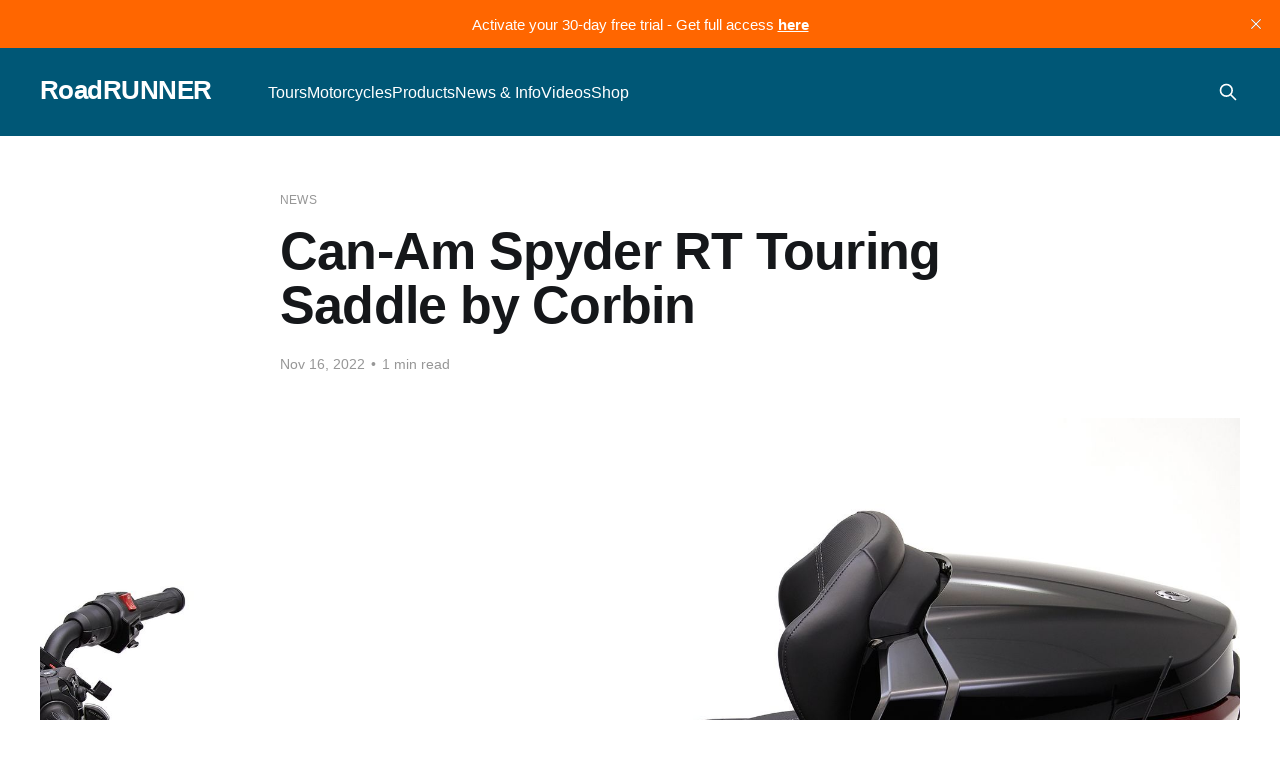

--- FILE ---
content_type: text/html; charset=utf-8
request_url: https://www.roadrunner.travel/products/can-am-spyder-rt-touring-saddle-by-corbin/
body_size: 5331
content:
<!DOCTYPE html>
<html lang="en">
<head>

    <title>Can-Am Spyder RT Touring Saddle by Corbin</title>
    <meta charset="utf-8" />
    <meta http-equiv="X-UA-Compatible" content="IE=edge" />
    <meta name="HandheldFriendly" content="True" />
    <meta name="viewport" content="width=device-width, initial-scale=1.0" />

    <link rel="stylesheet" type="text/css" href="/assets/built/screen.css?v=ffa953dc47" />

    <link rel="icon" href="https://assets.roadrunner.travel/img/2024/05/RR-Icon-logo-yellow-stroke.png" type="image/png">
    <link rel="canonical" href="https://www.roadrunner.travel/products/can-am-spyder-rt-touring-saddle-by-corbin/">
    <meta name="referrer" content="no-referrer-when-downgrade">
    
    <meta property="og:site_name" content="RoadRUNNER">
    <meta property="og:type" content="article">
    <meta property="og:title" content="Can-Am Spyder RT Touring Saddle by Corbin">
    <meta property="og:description" content="Corbin’s dual touring saddle for 2020-22 Can-Am Spyder RT turns this already
comfortable three-wheeler into a downright cozy one. The ergonomically sculpted,
wide saddle relieves pressure on your lower extremities and improves weight
distribution. The rigid Fibertech basepan, together with the seat’s bucket
design, gives you a better">
    <meta property="og:url" content="https://www.roadrunner.travel/products/can-am-spyder-rt-touring-saddle-by-corbin/">
    <meta property="og:image" content="https://assets.roadrunner.travel/img/2022/11/cart20e_3.jpg">
    <meta property="article:published_time" content="2022-11-16T13:00:00.000Z">
    <meta property="article:modified_time" content="2025-05-05T17:29:22.000Z">
    <meta property="article:tag" content="News">
    <meta property="article:tag" content="Can-Am">
    
    <meta property="article:publisher" content="https://www.facebook.com/RoadRUNNERMag">
    <meta name="twitter:card" content="summary_large_image">
    <meta name="twitter:title" content="Can-Am Spyder RT Touring Saddle by Corbin">
    <meta name="twitter:description" content="Corbin’s dual touring saddle for 2020-22 Can-Am Spyder RT turns this already
comfortable three-wheeler into a downright cozy one. The ergonomically sculpted,
wide saddle relieves pressure on your lower extremities and improves weight
distribution. The rigid Fibertech basepan, together with the seat’s bucket
design, gives you a better">
    <meta name="twitter:url" content="https://www.roadrunner.travel/products/can-am-spyder-rt-touring-saddle-by-corbin/">
    <meta name="twitter:image" content="https://assets.roadrunner.travel/img/2022/11/cart20e_3.jpg">
    <meta name="twitter:label1" content="Written by">
    <meta name="twitter:data1" content="RoadRUNNER Staff">
    <meta name="twitter:label2" content="Filed under">
    <meta name="twitter:data2" content="News, Can-Am">
    <meta property="og:image:width" content="1200">
    <meta property="og:image:height" content="800">
    
    <script type="application/ld+json">
{
    "@context": "https://schema.org",
    "@type": "Article",
    "publisher": {
        "@type": "Organization",
        "name": "RoadRUNNER",
        "url": "https://www.roadrunner.travel/",
        "logo": {
            "@type": "ImageObject",
            "url": "https://assets.roadrunner.travel/img/2024/05/RR-Icon-logo-yellow-stroke.png"
        }
    },
    "author": {
        "@type": "Person",
        "name": "RoadRUNNER Staff",
        "url": "https://www.roadrunner.travel/author/roadrunner-staff/",
        "sameAs": []
    },
    "headline": "Can-Am Spyder RT Touring Saddle by Corbin",
    "url": "https://www.roadrunner.travel/products/can-am-spyder-rt-touring-saddle-by-corbin/",
    "datePublished": "2022-11-16T13:00:00.000Z",
    "dateModified": "2025-05-05T17:29:22.000Z",
    "image": {
        "@type": "ImageObject",
        "url": "https://assets.roadrunner.travel/img/2022/11/cart20e_3.jpg",
        "width": 1200,
        "height": 800
    },
    "keywords": "News, Can-Am",
    "description": "Corbin’s dual touring saddle for 2020-22 Can-Am Spyder RT turns this already\ncomfortable three-wheeler into a downright cozy one. The ergonomically sculpted,\nwide saddle relieves pressure on your lower extremities and improves weight\ndistribution. The rigid Fibertech basepan, together with the seat’s bucket\ndesign, gives you a better sense of control and a relaxed posture. The seat is\neasy to install, thanks to integration with the Can-Am lock system, and it’s\nready to go straight out of the box",
    "mainEntityOfPage": "https://www.roadrunner.travel/products/can-am-spyder-rt-touring-saddle-by-corbin/"
}
    </script>

    <meta name="generator" content="Ghost 5.89">
    <link rel="alternate" type="application/rss+xml" title="RoadRUNNER" href="https://www.roadrunner.travel/rss/">
    <script defer src="https://assets.roadrunner.travel/portal-addfa487ee6ec57c35340111bf144539.min.js" data-i18n="false" data-ghost="https://www.roadrunner.travel/" data-key="4eeafbc7902209f0d0863f9b84" data-api="https://www.roadrunner.travel/ghost/api/content/" crossorigin="anonymous"></script><style id="gh-members-styles">.gh-post-upgrade-cta-content,
.gh-post-upgrade-cta {
    display: flex;
    flex-direction: column;
    align-items: center;
    font-family: -apple-system, BlinkMacSystemFont, 'Segoe UI', Roboto, Oxygen, Ubuntu, Cantarell, 'Open Sans', 'Helvetica Neue', sans-serif;
    text-align: center;
    width: 100%;
    color: #ffffff;
    font-size: 16px;
}

.gh-post-upgrade-cta-content {
    border-radius: 8px;
    padding: 40px 4vw;
}

.gh-post-upgrade-cta h2 {
    color: #ffffff;
    font-size: 28px;
    letter-spacing: -0.2px;
    margin: 0;
    padding: 0;
}

.gh-post-upgrade-cta p {
    margin: 20px 0 0;
    padding: 0;
}

.gh-post-upgrade-cta small {
    font-size: 16px;
    letter-spacing: -0.2px;
}

.gh-post-upgrade-cta a {
    color: #ffffff;
    cursor: pointer;
    font-weight: 500;
    box-shadow: none;
    text-decoration: underline;
}

.gh-post-upgrade-cta a:hover {
    color: #ffffff;
    opacity: 0.8;
    box-shadow: none;
    text-decoration: underline;
}

.gh-post-upgrade-cta a.gh-btn {
    display: block;
    background: #ffffff;
    text-decoration: none;
    margin: 28px 0 0;
    padding: 8px 18px;
    border-radius: 4px;
    font-size: 16px;
    font-weight: 600;
}

.gh-post-upgrade-cta a.gh-btn:hover {
    opacity: 0.92;
}</style><script async src="https://js.stripe.com/v3/"></script>
    <script defer src="https://cdn.jsdelivr.net/ghost/sodo-search@~1.1/umd/sodo-search.min.js" data-key="4eeafbc7902209f0d0863f9b84" data-styles="https://cdn.jsdelivr.net/ghost/sodo-search@~1.1/umd/main.css" data-sodo-search="https://www.roadrunner.travel/" crossorigin="anonymous"></script>
    <script defer src="https://cdn.jsdelivr.net/ghost/announcement-bar@~1.1/umd/announcement-bar.min.js" data-announcement-bar="https://www.roadrunner.travel/" data-api-url="https://www.roadrunner.travel/members/api/announcement/" crossorigin="anonymous"></script>
    <link href="https://www.roadrunner.travel/webmentions/receive/" rel="webmention">
    <script defer src="/public/cards.min.js?v=ffa953dc47"></script>
    <link rel="stylesheet" type="text/css" href="/public/cards.min.css?v=ffa953dc47">
    <script defer src="/public/member-attribution.min.js?v=ffa953dc47"></script><style>:root {--ghost-accent-color: #005776;}</style>
    <!-- Google tag (gtag.js) -->
<script async src="https://www.googletagmanager.com/gtag/js?id=G-SSHDH4XF4N"></script>
<script>
  window.dataLayer = window.dataLayer || [];
  function gtag(){dataLayer.push(arguments);}
  gtag('js', new Date());

  gtag('config', 'G-SSHDH4XF4N');
</script>

    
    <!-- Event snippet for Subscribe conversion page
In your html page, add the snippet and call gtag_report_conversion when someone clicks on the chosen link or button. -->
<script>
function gtag_report_conversion(url) {
  var callback = function () {
    if (typeof(url) != 'undefined') {
      window.location = url;
    }
  };
  gtag('event', 'conversion', {
      'send_to': 'AW-10893915657/Dc7BCLq5o9ADEInsz8oo',
      'event_callback': callback
  });
  return false;
}
</script>

<!-- Google AdSense -->
<meta name="google-adsense-account" content="ca-pub-4035264897528583">

    <link rel="icon" href="https://assets.roadrunner.travel/favicon.gif" type="image/gif">
</head>
<body class="post-template tag-news tag-can-am tag-hash-product is-head-left-logo has-cover">
<div class="viewport">

    <header id="gh-head" class="gh-head outer is-header-hidden">
        <div class="gh-head-inner inner">
            <div class="gh-head-brand">
                <a class="gh-head-logo no-image" href="https://www.roadrunner.travel">
                        RoadRUNNER
                </a>
                <button class="gh-search gh-icon-btn" aria-label="Search this site" data-ghost-search><svg xmlns="http://www.w3.org/2000/svg" fill="none" viewBox="0 0 24 24" stroke="currentColor" stroke-width="2" width="20" height="20"><path stroke-linecap="round" stroke-linejoin="round" d="M21 21l-6-6m2-5a7 7 0 11-14 0 7 7 0 0114 0z"></path></svg></button>
                <button class="gh-burger"></button>
            </div>

            <nav class="gh-head-menu">
                <ul class="nav">
    <li class="nav-tours"><a href="https://www.roadrunner.travel/tours/">Tours</a></li>
    <li class="nav-motorcycles"><a href="https://www.roadrunner.travel/motorcycles/">Motorcycles</a></li>
    <li class="nav-products nav-current-parent"><a href="https://www.roadrunner.travel/products/">Products</a></li>
    <li class="nav-news-info"><a href="https://www.roadrunner.travel/articles/">News &amp; Info</a></li>
    <li class="nav-videos"><a href="https://www.roadrunner.travel/videos/">Videos</a></li>
    <li class="nav-shop"><a href="https://shop.roadrunner.travel/">Shop</a></li>
</ul>

            </nav>

            <div class="gh-head-actions">
                    <button class="gh-search gh-icon-btn" data-ghost-search><svg xmlns="http://www.w3.org/2000/svg" fill="none" viewBox="0 0 24 24" stroke="currentColor" stroke-width="2" width="20" height="20"><path stroke-linecap="round" stroke-linejoin="round" d="M21 21l-6-6m2-5a7 7 0 11-14 0 7 7 0 0114 0z"></path></svg></button>
                    <div class="gh-head-members">
                        <a class="gh-head-button portal-when-logged-out" href="#/portal/signin" data-portal="signin">Login</a>
                        <a class="gh-head-button portal-when-logged-out" href="#/portal/signup" data-portal="signup">Subscribe</a>
                        <a class="gh-head-button portal-when-logged-in" href="#/portal/account" data-portal="account">Account</a>

                    </div>
            </div>
        </div>
    </header>

    <div class="site-content">
        



<main id="site-main" class="site-main">
<article class="article post tag-news tag-can-am tag-hash-product ">

    <header class="article-header gh-canvas">

        <div class="article-tag post-card-tags">
                <span class="post-card-primary-tag">
                    <a href="/tag/news/">News</a>
                </span>
        </div>

        <h1 class="article-title">Can-Am Spyder RT Touring Saddle by Corbin</h1>


        <div class="article-byline">
        <section class="article-byline-content">


            <div class="article-byline-meta">
                <div class="byline-meta-content">
                    <time class="byline-meta-date" datetime="2022-11-16">Nov 16, 2022</time>
                    <span class="bull">&bull;</span>
                        <span class="byline-reading-time">1 min read</span>
                </div>
            </div>

        </section>
        </div>

            <figure class="article-image">
                <img
                    srcset="https://assets.roadrunner.travel/img/2022/11/cart20e_3.jpg 300w,
                            https://assets.roadrunner.travel/img/2022/11/cart20e_3.jpg 600w,
                            https://assets.roadrunner.travel/img/2022/11/cart20e_3.jpg 1000w,
                            https://assets.roadrunner.travel/img/2022/11/cart20e_3.jpg 2000w"
                    sizes="(min-width: 1400px) 1400px, 92vw"
                    src="https://assets.roadrunner.travel/img/2022/11/cart20e_3.jpg"
                    alt="Can-Am Spyder RT Touring Saddle by Corbin"
                />
            </figure>

    </header>

    <section class="gh-content gh-canvas">
        <p>Corbin’s dual touring saddle for 2020-22 Can-Am Spyder RT turns this already comfortable three-wheeler into a downright cozy one. The ergonomically sculpted, wide saddle relieves pressure on your lower extremities and improves weight distribution. The rigid Fibertech basepan, together with the seat’s bucket design, gives you a better sense of control and a relaxed posture. The seat is easy to install, thanks to integration with the Can-Am lock system, and it’s ready to go straight out of the box. For additional comfort, you can opt for a heated version. The non-heated seat retails for $780 and the heated seat for $998.</p>

    </section>


</article>
</main>

    <section class="footer-cta outer">
        <div class="inner">
            <h2 class="footer-cta-title">Sign up for our newsletter.</h2>
            <a class="footer-cta-button" href="#/portal" data-portal>
                <div class="footer-cta-input">Enter your email</div>
                <span>Subscribe</span>
            </a>
        </div>
    </section>



            <aside class="read-more-wrap outer">
                <div class="read-more inner">
                        
<article class="post-card post
        post-card-large
">

    <a class="post-card-image-link" href="/tours/route-66-traditions-at-lou-mitchells/">

        <img class="post-card-image"
            srcset="https://assets.roadrunner.travel/img/2025/12/Marisa-McInturff_-20240620_-0043.jpg 300w,
                    https://assets.roadrunner.travel/img/2025/12/Marisa-McInturff_-20240620_-0043.jpg 600w,
                    https://assets.roadrunner.travel/img/2025/12/Marisa-McInturff_-20240620_-0043.jpg 1000w,
                    https://assets.roadrunner.travel/img/2025/12/Marisa-McInturff_-20240620_-0043.jpg 2000w"
            sizes="(max-width: 1000px) 400px, 800px"
            src="https://assets.roadrunner.travel/img/2025/12/Marisa-McInturff_-20240620_-0043.jpg"
            alt="Route 66 Traditions at Lou Mitchell’s"
            loading="lazy"
        />
    </a>

    <div class="post-card-content">

        <a class="post-card-content-link" href="/tours/route-66-traditions-at-lou-mitchells/">
            <header class="post-card-header">
                <div class="post-card-tags">
                </div>
                <h2 class="post-card-title">
                    Route 66 Traditions at Lou Mitchell’s
                </h2>
            </header>
                <div class="post-card-excerpt">If you’re aiming your front wheel down the spine of America, there’s an unwritten rule seasoned riders will nod to without saying a word: your Route 66 journey doesn’t begin at the “Begin Route 66” sign. It begins one block earlier—at Lou Mitchell’s. Tucked into</div>
        </a>

        <footer class="post-card-meta">
                <span class="post-card-meta-length">1 min read</span>
        </footer>

    </div>

</article>
                        
<article class="post-card post
        post-card-large
">

    <a class="post-card-image-link" href="/motorcycles/indian-expands-scout-lineup-with-2026-sport-scout-rt/">

        <img class="post-card-image"
            srcset="https://assets.roadrunner.travel/img/2026/01/img-64433fbf-3376-4f2c-8ea4-b9fcf29a25ec.png 300w,
                    https://assets.roadrunner.travel/img/2026/01/img-64433fbf-3376-4f2c-8ea4-b9fcf29a25ec.png 600w,
                    https://assets.roadrunner.travel/img/2026/01/img-64433fbf-3376-4f2c-8ea4-b9fcf29a25ec.png 1000w,
                    https://assets.roadrunner.travel/img/2026/01/img-64433fbf-3376-4f2c-8ea4-b9fcf29a25ec.png 2000w"
            sizes="(max-width: 1000px) 400px, 800px"
            src="https://assets.roadrunner.travel/img/2026/01/img-64433fbf-3376-4f2c-8ea4-b9fcf29a25ec.png"
            alt="Indian Expands Scout Lineup with 2026 Sport Scout RT"
            loading="lazy"
        />
    </a>

    <div class="post-card-content">

        <a class="post-card-content-link" href="/motorcycles/indian-expands-scout-lineup-with-2026-sport-scout-rt/">
            <header class="post-card-header">
                <div class="post-card-tags">
                </div>
                <h2 class="post-card-title">
                    Indian Expands Scout Lineup with 2026 Sport Scout RT
                </h2>
            </header>
                <div class="post-card-excerpt">Indian Motorcycle has started unveiling its 2026 motorcycle catalog with a new addition to the Scout lineup. The 2026 Indian Sport Scout RT aims to introduce more performance and aggression to the family.

This new Scout features a more modern design, with color-matched fenders and a quarter fairing, alongside new</div>
        </a>

        <footer class="post-card-meta">
                <span class="post-card-meta-length">2 min read</span>
        </footer>

    </div>

</article>
                        
<article class="post-card post
        post-card-large
">

    <a class="post-card-image-link" href="/products/enduristan-reveals-its-largest-new-product-launch/">

        <img class="post-card-image"
            srcset="https://assets.roadrunner.travel/img/2026/01/Enduristan_Press-Release_EICMA-2025_010-1.jpg 300w,
                    https://assets.roadrunner.travel/img/2026/01/Enduristan_Press-Release_EICMA-2025_010-1.jpg 600w,
                    https://assets.roadrunner.travel/img/2026/01/Enduristan_Press-Release_EICMA-2025_010-1.jpg 1000w,
                    https://assets.roadrunner.travel/img/2026/01/Enduristan_Press-Release_EICMA-2025_010-1.jpg 2000w"
            sizes="(max-width: 1000px) 400px, 800px"
            src="https://assets.roadrunner.travel/img/2026/01/Enduristan_Press-Release_EICMA-2025_010-1.jpg"
            alt="Enduristan Reveals Its Largest New Product Launch"
            loading="lazy"
        />
    </a>

    <div class="post-card-content">

        <a class="post-card-content-link" href="/products/enduristan-reveals-its-largest-new-product-launch/">
            <header class="post-card-header">
                <div class="post-card-tags">
                </div>
                <h2 class="post-card-title">
                    Enduristan Reveals Its Largest New Product Launch
                </h2>
            </header>
                <div class="post-card-excerpt">Swiss motorcycle luggage manufacturer Enduristan revealed a slew of new products at the EICMA 2025 exhibition in Italy. The product launch, headed by the new Hailstorm luggage system, is the largest in the company’s history.

The Hailstorm 35 and Hailstorm 50, named after their volume in liters, are a</div>
        </a>

        <footer class="post-card-meta">
                <span class="post-card-meta-length">2 min read</span>
        </footer>

    </div>

</article>
                </div>
            </aside>



    </div>

    <footer class="site-footer outer">
        <div class="inner">
            <section class="copyright"><a href="https://www.roadrunner.travel">RoadRUNNER Motorcycle Touring &amp; Travel</a> &copy; 2026</section>
            <nav class="site-footer-nav">
                <ul class="nav">
    <li class="nav-contact"><a href="https://www.roadrunner.travel/contact-us/">Contact</a></li>
    <li class="nav-about"><a href="https://www.roadrunner.travel/about-us/">About</a></li>
    <li class="nav-support"><a href="https://www.roadrunner.travel/support/">Support</a></li>
    <li class="nav-advertise"><a href="https://www.roadrunner.travel/advertise/">Advertise</a></li>
    <li class="nav-reader-submissions"><a href="https://www.roadrunner.travel/reader-submissions/">Reader Submissions</a></li>
    <li class="nav-privacy-policy"><a href="https://www.roadrunner.travel/privacy-policy/">Privacy Policy</a></li>
    <li class="nav-terms-conditions-of-use"><a href="https://www.roadrunner.travel/terms-and-conditions-of-use/">Terms &amp; Conditions of Use</a></li>
</ul>

            </nav>
        </div>
    </footer>

</div>


<script
    src="https://code.jquery.com/jquery-3.5.1.min.js"
    integrity="sha256-9/aliU8dGd2tb6OSsuzixeV4y/faTqgFtohetphbbj0="
    crossorigin="anonymous">
</script>
<script src="/assets/built/casper.js?v=ffa953dc47"></script>
<script>
$(document).ready(function () {
    // Mobile Menu Trigger
    $('.gh-burger').click(function () {
        $('body').toggleClass('gh-head-open');
    });
    // FitVids - Makes video embeds responsive
    $(".gh-content").fitVids();
});
</script>



</body>
</html>
